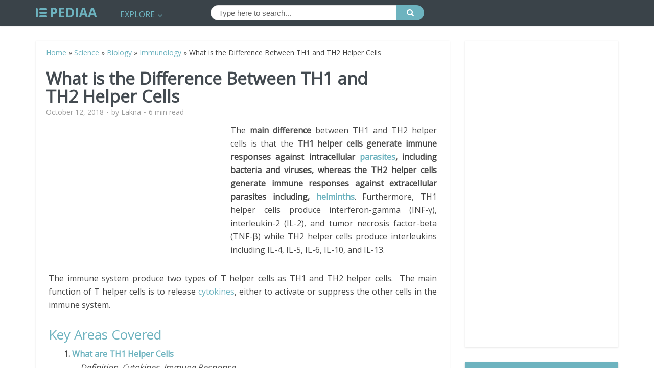

--- FILE ---
content_type: text/html; charset=UTF-8
request_url: https://pediaa.com/what-is-the-difference-between-th1-and-th2-helper-cells/
body_size: 18367
content:
<!DOCTYPE html>
<!--[if IE 8]><html class="ie8"><![endif]-->
<!--[if IE 9]><html class="ie9"><![endif]-->
<!--[if gt IE 8]><!--> <html lang="en-US"> <!--<![endif]-->

<head>

<meta http-equiv="Content-Type" content="text/html; charset=UTF-8" />
<meta name="viewport" content="user-scalable=yes, width=device-width, initial-scale=1.0, maximum-scale=1">
<script async src="//pagead2.googlesyndication.com/pagead/js/adsbygoogle.js"></script>
<script>
     (adsbygoogle = window.adsbygoogle || []).push({
          google_ad_client: "ca-pub-4745434794451545",
          enable_page_level_ads: true
     });
</script>
<!--[if lt IE 9]>
	<script src="https://pediaa.com/wp-content/themes/voice/js/html5.js"></script>
<![endif]-->

<meta name='robots' content='index, follow, max-image-preview:large, max-snippet:-1, max-video-preview:-1' />

	<!-- This site is optimized with the Yoast SEO plugin v20.5 - https://yoast.com/wordpress/plugins/seo/ -->
	<title>What is the Difference Between TH1 and TH2 Helper Cells - Pediaa.Com</title>
	<meta name="description" content="The main difference between TH1 and TH2 helper cells is that the TH1 helper cells generate immune responses against intracellular parasites, including bacteria and viruses, whereas the TH2 helper cells generate immune responses against extracellular parasites including, helminths." />
	<link rel="canonical" href="https://pediaa.com/what-is-the-difference-between-th1-and-th2-helper-cells/" />
	<meta property="og:locale" content="en_US" />
	<meta property="og:type" content="article" />
	<meta property="og:title" content="What is the Difference Between TH1 and TH2 Helper Cells - Pediaa.Com" />
	<meta property="og:description" content="The main difference between TH1 and TH2 helper cells is that the TH1 helper cells generate immune responses against intracellular parasites, including bacteria and viruses, whereas the TH2 helper cells generate immune responses against extracellular parasites including, helminths." />
	<meta property="og:url" content="https://pediaa.com/what-is-the-difference-between-th1-and-th2-helper-cells/" />
	<meta property="og:site_name" content="Pediaa.Com" />
	<meta property="article:published_time" content="2018-10-12T04:57:33+00:00" />
	<meta property="og:image" content="https://i0.wp.com/pediaa.com/wp-content/uploads/2018/10/What-is-the-Difference-Between-TH1-and-TH2-Helper-Cells_figure1.jpg?fit=800%2C600&ssl=1" />
	<meta property="og:image:width" content="800" />
	<meta property="og:image:height" content="600" />
	<meta property="og:image:type" content="image/jpeg" />
	<meta name="author" content="Lakna" />
	<meta name="twitter:label1" content="Written by" />
	<meta name="twitter:data1" content="Lakna" />
	<meta name="twitter:label2" content="Est. reading time" />
	<meta name="twitter:data2" content="5 minutes" />
	<script type="application/ld+json" class="yoast-schema-graph">{"@context":"https://schema.org","@graph":[{"@type":"Article","@id":"https://pediaa.com/what-is-the-difference-between-th1-and-th2-helper-cells/#article","isPartOf":{"@id":"https://pediaa.com/what-is-the-difference-between-th1-and-th2-helper-cells/"},"author":{"name":"Lakna","@id":"https://pediaa.com/#/schema/person/f62200f2339a5363f2aadacfe6e5ff53"},"headline":"What is the Difference Between TH1 and TH2 Helper Cells","datePublished":"2018-10-12T04:57:33+00:00","dateModified":"2018-10-12T04:57:33+00:00","mainEntityOfPage":{"@id":"https://pediaa.com/what-is-the-difference-between-th1-and-th2-helper-cells/"},"wordCount":1124,"commentCount":0,"publisher":{"@id":"https://pediaa.com/#organization"},"image":{"@id":"https://pediaa.com/what-is-the-difference-between-th1-and-th2-helper-cells/#primaryimage"},"thumbnailUrl":"https://i0.wp.com/pediaa.com/wp-content/uploads/2018/10/What-is-the-Difference-Between-TH1-and-TH2-Helper-Cells_figure1.jpg?fit=800%2C600&ssl=1","keywords":["TH1 and TH2 Helper Cells Similarities","TH1 Helper Cells","TH1 Helper Cells Cytokines","TH1 Helper Cells Definition","TH1 Helper Cells Immune Response","TH1 vs TH2 Helper Cells","TH2 Helper Cells","TH2 Helper Cells Cytokines","TH2 Helper Cells Definition","TH2 Helper Cells Immune Response"],"articleSection":["Immunology"],"inLanguage":"en-US","potentialAction":[{"@type":"CommentAction","name":"Comment","target":["https://pediaa.com/what-is-the-difference-between-th1-and-th2-helper-cells/#respond"]}]},{"@type":"WebPage","@id":"https://pediaa.com/what-is-the-difference-between-th1-and-th2-helper-cells/","url":"https://pediaa.com/what-is-the-difference-between-th1-and-th2-helper-cells/","name":"What is the Difference Between TH1 and TH2 Helper Cells - Pediaa.Com","isPartOf":{"@id":"https://pediaa.com/#website"},"primaryImageOfPage":{"@id":"https://pediaa.com/what-is-the-difference-between-th1-and-th2-helper-cells/#primaryimage"},"image":{"@id":"https://pediaa.com/what-is-the-difference-between-th1-and-th2-helper-cells/#primaryimage"},"thumbnailUrl":"https://i0.wp.com/pediaa.com/wp-content/uploads/2018/10/What-is-the-Difference-Between-TH1-and-TH2-Helper-Cells_figure1.jpg?fit=800%2C600&ssl=1","datePublished":"2018-10-12T04:57:33+00:00","dateModified":"2018-10-12T04:57:33+00:00","description":"The main difference between TH1 and TH2 helper cells is that the TH1 helper cells generate immune responses against intracellular parasites, including bacteria and viruses, whereas the TH2 helper cells generate immune responses against extracellular parasites including, helminths.","breadcrumb":{"@id":"https://pediaa.com/what-is-the-difference-between-th1-and-th2-helper-cells/#breadcrumb"},"inLanguage":"en-US","potentialAction":[{"@type":"ReadAction","target":["https://pediaa.com/what-is-the-difference-between-th1-and-th2-helper-cells/"]}]},{"@type":"ImageObject","inLanguage":"en-US","@id":"https://pediaa.com/what-is-the-difference-between-th1-and-th2-helper-cells/#primaryimage","url":"https://i0.wp.com/pediaa.com/wp-content/uploads/2018/10/What-is-the-Difference-Between-TH1-and-TH2-Helper-Cells_figure1.jpg?fit=800%2C600&ssl=1","contentUrl":"https://i0.wp.com/pediaa.com/wp-content/uploads/2018/10/What-is-the-Difference-Between-TH1-and-TH2-Helper-Cells_figure1.jpg?fit=800%2C600&ssl=1","width":800,"height":600,"caption":"Figure 1: TH1-Mediated Immunity"},{"@type":"BreadcrumbList","@id":"https://pediaa.com/what-is-the-difference-between-th1-and-th2-helper-cells/#breadcrumb","itemListElement":[{"@type":"ListItem","position":1,"name":"Home","item":"https://pediaa.com/"},{"@type":"ListItem","position":2,"name":"Science","item":"https://pediaa.com/category/science/"},{"@type":"ListItem","position":3,"name":"Biology","item":"https://pediaa.com/category/science/biology/"},{"@type":"ListItem","position":4,"name":"Immunology","item":"https://pediaa.com/category/science/biology/immunology/"},{"@type":"ListItem","position":5,"name":"What is the Difference Between TH1 and TH2 Helper Cells"}]},{"@type":"WebSite","@id":"https://pediaa.com/#website","url":"https://pediaa.com/","name":"Pediaa.Com","description":"Know about Anything","publisher":{"@id":"https://pediaa.com/#organization"},"potentialAction":[{"@type":"SearchAction","target":{"@type":"EntryPoint","urlTemplate":"https://pediaa.com/?s={search_term_string}"},"query-input":"required name=search_term_string"}],"inLanguage":"en-US"},{"@type":"Organization","@id":"https://pediaa.com/#organization","name":"Pediaa.Com","url":"https://pediaa.com/","logo":{"@type":"ImageObject","inLanguage":"en-US","@id":"https://pediaa.com/#/schema/logo/image/","url":"https://i0.wp.com/pediaa.com/wp-content/uploads/2016/12/logo_new.png?fit=120%2C19&ssl=1","contentUrl":"https://i0.wp.com/pediaa.com/wp-content/uploads/2016/12/logo_new.png?fit=120%2C19&ssl=1","width":120,"height":19,"caption":"Pediaa.Com"},"image":{"@id":"https://pediaa.com/#/schema/logo/image/"}},{"@type":"Person","@id":"https://pediaa.com/#/schema/person/f62200f2339a5363f2aadacfe6e5ff53","name":"Lakna","image":{"@type":"ImageObject","inLanguage":"en-US","@id":"https://pediaa.com/#/schema/person/image/","url":"https://secure.gravatar.com/avatar/b83a1d0d72c0528a002ecd2afcedaa77?s=96&d=mm&r=g","contentUrl":"https://secure.gravatar.com/avatar/b83a1d0d72c0528a002ecd2afcedaa77?s=96&d=mm&r=g","caption":"Lakna"},"description":"Lakna, a graduate in Molecular Biology and Biochemistry, is a Molecular Biologist and has a broad and keen interest in the discovery of nature related things. She has a keen interest in writing articles regarding science.","sameAs":["https://www.linkedin.com/in/lakna-panawala-85ba3aa1"],"url":"https://pediaa.com/author/lakna/"}]}</script>
	<!-- / Yoast SEO plugin. -->


<link rel='dns-prefetch' href='//secure.gravatar.com' />
<link rel='dns-prefetch' href='//fonts.googleapis.com' />
<link rel='dns-prefetch' href='//v0.wordpress.com' />
<link rel='dns-prefetch' href='//jetpack.wordpress.com' />
<link rel='dns-prefetch' href='//s0.wp.com' />
<link rel='dns-prefetch' href='//public-api.wordpress.com' />
<link rel='dns-prefetch' href='//0.gravatar.com' />
<link rel='dns-prefetch' href='//1.gravatar.com' />
<link rel='dns-prefetch' href='//2.gravatar.com' />
<link rel='dns-prefetch' href='//i0.wp.com' />
<link rel="alternate" type="application/rss+xml" title="Pediaa.Com &raquo; Feed" href="https://pediaa.com/feed/" />
<link rel="alternate" type="application/rss+xml" title="Pediaa.Com &raquo; Comments Feed" href="https://pediaa.com/comments/feed/" />
<link rel="alternate" type="application/rss+xml" title="Pediaa.Com &raquo; What is the Difference Between TH1 and TH2 Helper Cells Comments Feed" href="https://pediaa.com/what-is-the-difference-between-th1-and-th2-helper-cells/feed/" />
<script type="text/javascript">
window._wpemojiSettings = {"baseUrl":"https:\/\/s.w.org\/images\/core\/emoji\/14.0.0\/72x72\/","ext":".png","svgUrl":"https:\/\/s.w.org\/images\/core\/emoji\/14.0.0\/svg\/","svgExt":".svg","source":{"concatemoji":"https:\/\/pediaa.com\/wp-includes\/js\/wp-emoji-release.min.js?ver=6.2.8"}};
/*! This file is auto-generated */
!function(e,a,t){var n,r,o,i=a.createElement("canvas"),p=i.getContext&&i.getContext("2d");function s(e,t){p.clearRect(0,0,i.width,i.height),p.fillText(e,0,0);e=i.toDataURL();return p.clearRect(0,0,i.width,i.height),p.fillText(t,0,0),e===i.toDataURL()}function c(e){var t=a.createElement("script");t.src=e,t.defer=t.type="text/javascript",a.getElementsByTagName("head")[0].appendChild(t)}for(o=Array("flag","emoji"),t.supports={everything:!0,everythingExceptFlag:!0},r=0;r<o.length;r++)t.supports[o[r]]=function(e){if(p&&p.fillText)switch(p.textBaseline="top",p.font="600 32px Arial",e){case"flag":return s("\ud83c\udff3\ufe0f\u200d\u26a7\ufe0f","\ud83c\udff3\ufe0f\u200b\u26a7\ufe0f")?!1:!s("\ud83c\uddfa\ud83c\uddf3","\ud83c\uddfa\u200b\ud83c\uddf3")&&!s("\ud83c\udff4\udb40\udc67\udb40\udc62\udb40\udc65\udb40\udc6e\udb40\udc67\udb40\udc7f","\ud83c\udff4\u200b\udb40\udc67\u200b\udb40\udc62\u200b\udb40\udc65\u200b\udb40\udc6e\u200b\udb40\udc67\u200b\udb40\udc7f");case"emoji":return!s("\ud83e\udef1\ud83c\udffb\u200d\ud83e\udef2\ud83c\udfff","\ud83e\udef1\ud83c\udffb\u200b\ud83e\udef2\ud83c\udfff")}return!1}(o[r]),t.supports.everything=t.supports.everything&&t.supports[o[r]],"flag"!==o[r]&&(t.supports.everythingExceptFlag=t.supports.everythingExceptFlag&&t.supports[o[r]]);t.supports.everythingExceptFlag=t.supports.everythingExceptFlag&&!t.supports.flag,t.DOMReady=!1,t.readyCallback=function(){t.DOMReady=!0},t.supports.everything||(n=function(){t.readyCallback()},a.addEventListener?(a.addEventListener("DOMContentLoaded",n,!1),e.addEventListener("load",n,!1)):(e.attachEvent("onload",n),a.attachEvent("onreadystatechange",function(){"complete"===a.readyState&&t.readyCallback()})),(e=t.source||{}).concatemoji?c(e.concatemoji):e.wpemoji&&e.twemoji&&(c(e.twemoji),c(e.wpemoji)))}(window,document,window._wpemojiSettings);
</script>
<style type="text/css">
img.wp-smiley,
img.emoji {
	display: inline !important;
	border: none !important;
	box-shadow: none !important;
	height: 1em !important;
	width: 1em !important;
	margin: 0 0.07em !important;
	vertical-align: -0.1em !important;
	background: none !important;
	padding: 0 !important;
}
</style>
	<link rel='stylesheet' id='wp-block-library-css' href='https://pediaa.com/wp-includes/css/dist/block-library/style.min.css?ver=6.2.8' type='text/css' media='all' />
<style id='wp-block-library-inline-css' type='text/css'>
.has-text-align-justify{text-align:justify;}
</style>
<link rel='stylesheet' id='mediaelement-css' href='https://pediaa.com/wp-includes/js/mediaelement/mediaelementplayer-legacy.min.css?ver=4.2.17' type='text/css' media='all' />
<link rel='stylesheet' id='wp-mediaelement-css' href='https://pediaa.com/wp-includes/js/mediaelement/wp-mediaelement.min.css?ver=6.2.8' type='text/css' media='all' />
<link rel='stylesheet' id='classic-theme-styles-css' href='https://pediaa.com/wp-includes/css/classic-themes.min.css?ver=6.2.8' type='text/css' media='all' />
<style id='global-styles-inline-css' type='text/css'>
body{--wp--preset--color--black: #000000;--wp--preset--color--cyan-bluish-gray: #abb8c3;--wp--preset--color--white: #ffffff;--wp--preset--color--pale-pink: #f78da7;--wp--preset--color--vivid-red: #cf2e2e;--wp--preset--color--luminous-vivid-orange: #ff6900;--wp--preset--color--luminous-vivid-amber: #fcb900;--wp--preset--color--light-green-cyan: #7bdcb5;--wp--preset--color--vivid-green-cyan: #00d084;--wp--preset--color--pale-cyan-blue: #8ed1fc;--wp--preset--color--vivid-cyan-blue: #0693e3;--wp--preset--color--vivid-purple: #9b51e0;--wp--preset--gradient--vivid-cyan-blue-to-vivid-purple: linear-gradient(135deg,rgba(6,147,227,1) 0%,rgb(155,81,224) 100%);--wp--preset--gradient--light-green-cyan-to-vivid-green-cyan: linear-gradient(135deg,rgb(122,220,180) 0%,rgb(0,208,130) 100%);--wp--preset--gradient--luminous-vivid-amber-to-luminous-vivid-orange: linear-gradient(135deg,rgba(252,185,0,1) 0%,rgba(255,105,0,1) 100%);--wp--preset--gradient--luminous-vivid-orange-to-vivid-red: linear-gradient(135deg,rgba(255,105,0,1) 0%,rgb(207,46,46) 100%);--wp--preset--gradient--very-light-gray-to-cyan-bluish-gray: linear-gradient(135deg,rgb(238,238,238) 0%,rgb(169,184,195) 100%);--wp--preset--gradient--cool-to-warm-spectrum: linear-gradient(135deg,rgb(74,234,220) 0%,rgb(151,120,209) 20%,rgb(207,42,186) 40%,rgb(238,44,130) 60%,rgb(251,105,98) 80%,rgb(254,248,76) 100%);--wp--preset--gradient--blush-light-purple: linear-gradient(135deg,rgb(255,206,236) 0%,rgb(152,150,240) 100%);--wp--preset--gradient--blush-bordeaux: linear-gradient(135deg,rgb(254,205,165) 0%,rgb(254,45,45) 50%,rgb(107,0,62) 100%);--wp--preset--gradient--luminous-dusk: linear-gradient(135deg,rgb(255,203,112) 0%,rgb(199,81,192) 50%,rgb(65,88,208) 100%);--wp--preset--gradient--pale-ocean: linear-gradient(135deg,rgb(255,245,203) 0%,rgb(182,227,212) 50%,rgb(51,167,181) 100%);--wp--preset--gradient--electric-grass: linear-gradient(135deg,rgb(202,248,128) 0%,rgb(113,206,126) 100%);--wp--preset--gradient--midnight: linear-gradient(135deg,rgb(2,3,129) 0%,rgb(40,116,252) 100%);--wp--preset--duotone--dark-grayscale: url('#wp-duotone-dark-grayscale');--wp--preset--duotone--grayscale: url('#wp-duotone-grayscale');--wp--preset--duotone--purple-yellow: url('#wp-duotone-purple-yellow');--wp--preset--duotone--blue-red: url('#wp-duotone-blue-red');--wp--preset--duotone--midnight: url('#wp-duotone-midnight');--wp--preset--duotone--magenta-yellow: url('#wp-duotone-magenta-yellow');--wp--preset--duotone--purple-green: url('#wp-duotone-purple-green');--wp--preset--duotone--blue-orange: url('#wp-duotone-blue-orange');--wp--preset--font-size--small: 13px;--wp--preset--font-size--medium: 20px;--wp--preset--font-size--large: 36px;--wp--preset--font-size--x-large: 42px;--wp--preset--spacing--20: 0.44rem;--wp--preset--spacing--30: 0.67rem;--wp--preset--spacing--40: 1rem;--wp--preset--spacing--50: 1.5rem;--wp--preset--spacing--60: 2.25rem;--wp--preset--spacing--70: 3.38rem;--wp--preset--spacing--80: 5.06rem;--wp--preset--shadow--natural: 6px 6px 9px rgba(0, 0, 0, 0.2);--wp--preset--shadow--deep: 12px 12px 50px rgba(0, 0, 0, 0.4);--wp--preset--shadow--sharp: 6px 6px 0px rgba(0, 0, 0, 0.2);--wp--preset--shadow--outlined: 6px 6px 0px -3px rgba(255, 255, 255, 1), 6px 6px rgba(0, 0, 0, 1);--wp--preset--shadow--crisp: 6px 6px 0px rgba(0, 0, 0, 1);}:where(.is-layout-flex){gap: 0.5em;}body .is-layout-flow > .alignleft{float: left;margin-inline-start: 0;margin-inline-end: 2em;}body .is-layout-flow > .alignright{float: right;margin-inline-start: 2em;margin-inline-end: 0;}body .is-layout-flow > .aligncenter{margin-left: auto !important;margin-right: auto !important;}body .is-layout-constrained > .alignleft{float: left;margin-inline-start: 0;margin-inline-end: 2em;}body .is-layout-constrained > .alignright{float: right;margin-inline-start: 2em;margin-inline-end: 0;}body .is-layout-constrained > .aligncenter{margin-left: auto !important;margin-right: auto !important;}body .is-layout-constrained > :where(:not(.alignleft):not(.alignright):not(.alignfull)){max-width: var(--wp--style--global--content-size);margin-left: auto !important;margin-right: auto !important;}body .is-layout-constrained > .alignwide{max-width: var(--wp--style--global--wide-size);}body .is-layout-flex{display: flex;}body .is-layout-flex{flex-wrap: wrap;align-items: center;}body .is-layout-flex > *{margin: 0;}:where(.wp-block-columns.is-layout-flex){gap: 2em;}.has-black-color{color: var(--wp--preset--color--black) !important;}.has-cyan-bluish-gray-color{color: var(--wp--preset--color--cyan-bluish-gray) !important;}.has-white-color{color: var(--wp--preset--color--white) !important;}.has-pale-pink-color{color: var(--wp--preset--color--pale-pink) !important;}.has-vivid-red-color{color: var(--wp--preset--color--vivid-red) !important;}.has-luminous-vivid-orange-color{color: var(--wp--preset--color--luminous-vivid-orange) !important;}.has-luminous-vivid-amber-color{color: var(--wp--preset--color--luminous-vivid-amber) !important;}.has-light-green-cyan-color{color: var(--wp--preset--color--light-green-cyan) !important;}.has-vivid-green-cyan-color{color: var(--wp--preset--color--vivid-green-cyan) !important;}.has-pale-cyan-blue-color{color: var(--wp--preset--color--pale-cyan-blue) !important;}.has-vivid-cyan-blue-color{color: var(--wp--preset--color--vivid-cyan-blue) !important;}.has-vivid-purple-color{color: var(--wp--preset--color--vivid-purple) !important;}.has-black-background-color{background-color: var(--wp--preset--color--black) !important;}.has-cyan-bluish-gray-background-color{background-color: var(--wp--preset--color--cyan-bluish-gray) !important;}.has-white-background-color{background-color: var(--wp--preset--color--white) !important;}.has-pale-pink-background-color{background-color: var(--wp--preset--color--pale-pink) !important;}.has-vivid-red-background-color{background-color: var(--wp--preset--color--vivid-red) !important;}.has-luminous-vivid-orange-background-color{background-color: var(--wp--preset--color--luminous-vivid-orange) !important;}.has-luminous-vivid-amber-background-color{background-color: var(--wp--preset--color--luminous-vivid-amber) !important;}.has-light-green-cyan-background-color{background-color: var(--wp--preset--color--light-green-cyan) !important;}.has-vivid-green-cyan-background-color{background-color: var(--wp--preset--color--vivid-green-cyan) !important;}.has-pale-cyan-blue-background-color{background-color: var(--wp--preset--color--pale-cyan-blue) !important;}.has-vivid-cyan-blue-background-color{background-color: var(--wp--preset--color--vivid-cyan-blue) !important;}.has-vivid-purple-background-color{background-color: var(--wp--preset--color--vivid-purple) !important;}.has-black-border-color{border-color: var(--wp--preset--color--black) !important;}.has-cyan-bluish-gray-border-color{border-color: var(--wp--preset--color--cyan-bluish-gray) !important;}.has-white-border-color{border-color: var(--wp--preset--color--white) !important;}.has-pale-pink-border-color{border-color: var(--wp--preset--color--pale-pink) !important;}.has-vivid-red-border-color{border-color: var(--wp--preset--color--vivid-red) !important;}.has-luminous-vivid-orange-border-color{border-color: var(--wp--preset--color--luminous-vivid-orange) !important;}.has-luminous-vivid-amber-border-color{border-color: var(--wp--preset--color--luminous-vivid-amber) !important;}.has-light-green-cyan-border-color{border-color: var(--wp--preset--color--light-green-cyan) !important;}.has-vivid-green-cyan-border-color{border-color: var(--wp--preset--color--vivid-green-cyan) !important;}.has-pale-cyan-blue-border-color{border-color: var(--wp--preset--color--pale-cyan-blue) !important;}.has-vivid-cyan-blue-border-color{border-color: var(--wp--preset--color--vivid-cyan-blue) !important;}.has-vivid-purple-border-color{border-color: var(--wp--preset--color--vivid-purple) !important;}.has-vivid-cyan-blue-to-vivid-purple-gradient-background{background: var(--wp--preset--gradient--vivid-cyan-blue-to-vivid-purple) !important;}.has-light-green-cyan-to-vivid-green-cyan-gradient-background{background: var(--wp--preset--gradient--light-green-cyan-to-vivid-green-cyan) !important;}.has-luminous-vivid-amber-to-luminous-vivid-orange-gradient-background{background: var(--wp--preset--gradient--luminous-vivid-amber-to-luminous-vivid-orange) !important;}.has-luminous-vivid-orange-to-vivid-red-gradient-background{background: var(--wp--preset--gradient--luminous-vivid-orange-to-vivid-red) !important;}.has-very-light-gray-to-cyan-bluish-gray-gradient-background{background: var(--wp--preset--gradient--very-light-gray-to-cyan-bluish-gray) !important;}.has-cool-to-warm-spectrum-gradient-background{background: var(--wp--preset--gradient--cool-to-warm-spectrum) !important;}.has-blush-light-purple-gradient-background{background: var(--wp--preset--gradient--blush-light-purple) !important;}.has-blush-bordeaux-gradient-background{background: var(--wp--preset--gradient--blush-bordeaux) !important;}.has-luminous-dusk-gradient-background{background: var(--wp--preset--gradient--luminous-dusk) !important;}.has-pale-ocean-gradient-background{background: var(--wp--preset--gradient--pale-ocean) !important;}.has-electric-grass-gradient-background{background: var(--wp--preset--gradient--electric-grass) !important;}.has-midnight-gradient-background{background: var(--wp--preset--gradient--midnight) !important;}.has-small-font-size{font-size: var(--wp--preset--font-size--small) !important;}.has-medium-font-size{font-size: var(--wp--preset--font-size--medium) !important;}.has-large-font-size{font-size: var(--wp--preset--font-size--large) !important;}.has-x-large-font-size{font-size: var(--wp--preset--font-size--x-large) !important;}
.wp-block-navigation a:where(:not(.wp-element-button)){color: inherit;}
:where(.wp-block-columns.is-layout-flex){gap: 2em;}
.wp-block-pullquote{font-size: 1.5em;line-height: 1.6;}
</style>
<link rel='stylesheet' id='contact-form-7-css' href='https://pediaa.com/wp-content/plugins/contact-form-7/includes/css/styles.css?ver=5.7.5.1' type='text/css' media='all' />
<link rel='stylesheet' id='mks_shortcodes_simple_line_icons-css' href='https://pediaa.com/wp-content/plugins/meks-flexible-shortcodes/css/simple-line/simple-line-icons.css?ver=1.3.5' type='text/css' media='screen' />
<link rel='stylesheet' id='mks_shortcodes_css-css' href='https://pediaa.com/wp-content/plugins/meks-flexible-shortcodes/css/style.css?ver=1.3.5' type='text/css' media='screen' />
<link rel='stylesheet' id='wp-pagenavi-css' href='https://pediaa.com/wp-content/plugins/wp-pagenavi/pagenavi-css.css?ver=2.70' type='text/css' media='all' />
<link crossorigin="anonymous" rel='stylesheet' id='vce_font_0-css' href='https://fonts.googleapis.com/css?family=Open+Sans%3A400&#038;subset=latin%2Clatin-ext&#038;ver=2.2.1' type='text/css' media='screen' />
<link rel='stylesheet' id='vce_style-css' href='https://pediaa.com/wp-content/themes/voice/css/min.css?ver=2.2.1' type='text/css' media='screen, print' />
<style id='vce_style-inline-css' type='text/css'>
body {background-color:#ffffff;}body,.mks_author_widget h3,.site-description,.meta-category a,textarea {font-family: 'Open Sans';font-weight: 400;}h1,h2,h3,h4,h5,h6,blockquote,.vce-post-link,.site-title,.site-title a,.main-box-title,.comment-reply-title,.entry-title a,.vce-single .entry-headline p,.vce-prev-next-link,.author-title,.mks_pullquote,.widget_rss ul li .rsswidget,#bbpress-forums .bbp-forum-title,#bbpress-forums .bbp-topic-permalink {font-family: 'Open Sans';font-weight: 400;}.main-navigation a,.sidr a{font-family: 'Open Sans';font-weight: 400;}.vce-single .entry-content,.vce-single .entry-headline,.vce-single .entry-footer{width: 760px;}.vce-lay-a .lay-a-content{width: 760px;max-width: 760px;}.vce-page .entry-content,.vce-page .entry-title-page {width: 600px;}.vce-sid-none .vce-single .entry-content,.vce-sid-none .vce-single .entry-headline,.vce-sid-none .vce-single .entry-footer {width: 1050px;}.vce-sid-none .vce-page .entry-content,.vce-sid-none .vce-page .entry-title-page,.error404 .entry-content {width: 600px;max-width: 600px;}body, button, input, select, textarea{color: #444444;}h1,h2,h3,h4,h5,h6,.entry-title a,.prev-next-nav a,#bbpress-forums .bbp-forum-title, #bbpress-forums .bbp-topic-permalink,.woocommerce ul.products li.product .price .amount{color: #232323;}a,.entry-title a:hover,.vce-prev-next-link:hover,.vce-author-links a:hover,.required,.error404 h4,.prev-next-nav a:hover,#bbpress-forums .bbp-forum-title:hover, #bbpress-forums .bbp-topic-permalink:hover,.woocommerce ul.products li.product h3:hover,.woocommerce ul.products li.product h3:hover mark,.main-box-title a:hover{color: #6db3bf;}.vce-square,.vce-main-content .mejs-controls .mejs-time-rail .mejs-time-current,button,input[type="button"],input[type="reset"],input[type="submit"],.vce-button,.pagination-wapper a,#vce-pagination .next.page-numbers,#vce-pagination .prev.page-numbers,#vce-pagination .page-numbers,#vce-pagination .page-numbers.current,.vce-link-pages a,#vce-pagination a,.vce-load-more a,.vce-slider-pagination .owl-nav > div,.vce-mega-menu-posts-wrap .owl-nav > div,.comment-reply-link:hover,.vce-featured-section a,.vce-lay-g .vce-featured-info .meta-category a,.vce-404-menu a,.vce-post.sticky .meta-image:before,#vce-pagination .page-numbers:hover,#bbpress-forums .bbp-pagination .current,#bbpress-forums .bbp-pagination a:hover,.woocommerce #respond input#submit,.woocommerce a.button,.woocommerce button.button,.woocommerce input.button,.woocommerce ul.products li.product .added_to_cart,.woocommerce #respond input#submit:hover,.woocommerce a.button:hover,.woocommerce button.button:hover,.woocommerce input.button:hover,.woocommerce ul.products li.product .added_to_cart:hover,.woocommerce #respond input#submit.alt,.woocommerce a.button.alt,.woocommerce button.button.alt,.woocommerce input.button.alt,.woocommerce #respond input#submit.alt:hover, .woocommerce a.button.alt:hover, .woocommerce button.button.alt:hover, .woocommerce input.button.alt:hover,.woocommerce span.onsale,.woocommerce .widget_price_filter .ui-slider .ui-slider-range,.woocommerce .widget_price_filter .ui-slider .ui-slider-handle,.comments-holder .navigation .page-numbers.current,.vce-lay-a .vce-read-more:hover,.vce-lay-c .vce-read-more:hover{background-color: #6db3bf;}#vce-pagination .page-numbers,.comments-holder .navigation .page-numbers{background: transparent;color: #6db3bf;border: 1px solid #6db3bf;}.comments-holder .navigation .page-numbers:hover{background: #6db3bf;border: 1px solid #6db3bf;}.bbp-pagination-links a{background: transparent;color: #6db3bf;border: 1px solid #6db3bf !important;}#vce-pagination .page-numbers.current,.bbp-pagination-links span.current,.comments-holder .navigation .page-numbers.current{border: 1px solid #6db3bf;}.widget_categories .cat-item:before,.widget_categories .cat-item .count{background: #6db3bf;}.comment-reply-link,.vce-lay-a .vce-read-more,.vce-lay-c .vce-read-more{border: 1px solid #6db3bf;}.entry-meta div,.entry-meta div a,.comment-metadata a,.meta-category span,.meta-author-wrapped,.wp-caption .wp-caption-text,.widget_rss .rss-date,.sidebar cite,.site-footer cite,.sidebar .vce-post-list .entry-meta div,.sidebar .vce-post-list .entry-meta div a,.sidebar .vce-post-list .fn,.sidebar .vce-post-list .fn a,.site-footer .vce-post-list .entry-meta div,.site-footer .vce-post-list .entry-meta div a,.site-footer .vce-post-list .fn,.site-footer .vce-post-list .fn a,#bbpress-forums .bbp-topic-started-by,#bbpress-forums .bbp-topic-started-in,#bbpress-forums .bbp-forum-info .bbp-forum-content,#bbpress-forums p.bbp-topic-meta,span.bbp-admin-links a,.bbp-reply-post-date,#bbpress-forums li.bbp-header,#bbpress-forums li.bbp-footer,.woocommerce .woocommerce-result-count,.woocommerce .product_meta{color: #9b9b9b;}.main-box-title, .comment-reply-title, .main-box-head{background: #ffffff;color: #232323;}.main-box-title a{color: #232323;}.sidebar .widget .widget-title a{color: #232323;}.main-box,.comment-respond,.prev-next-nav{background: #f9f9f9;}.vce-post,ul.comment-list > li.comment,.main-box-single,.ie8 .vce-single,#disqus_thread,.vce-author-card,.vce-author-card .vce-content-outside,.mks-bredcrumbs-container,ul.comment-list > li.pingback{background: #ffffff;}.mks_tabs.horizontal .mks_tab_nav_item.active{border-bottom: 1px solid #ffffff;}.mks_tabs.horizontal .mks_tab_item,.mks_tabs.vertical .mks_tab_nav_item.active,.mks_tabs.horizontal .mks_tab_nav_item.active{background: #ffffff;}.mks_tabs.vertical .mks_tab_nav_item.active{border-right: 1px solid #ffffff;}#vce-pagination,.vce-slider-pagination .owl-controls,.vce-content-outside,.comments-holder .navigation{background: #f3f3f3;}.sidebar .widget-title{background: #6db3bf;color: #ffffff;}.sidebar .widget{background: #ffffff;}.sidebar .widget,.sidebar .widget li a,.sidebar .mks_author_widget h3 a,.sidebar .mks_author_widget h3,.sidebar .vce-search-form .vce-search-input,.sidebar .vce-search-form .vce-search-input:focus{color: #444444;}.sidebar .widget li a:hover,.sidebar .widget a,.widget_nav_menu li.menu-item-has-children:hover:after,.widget_pages li.page_item_has_children:hover:after{color: #6db3bf;}.sidebar .tagcloud a {border: 1px solid #6db3bf;}.sidebar .mks_author_link,.sidebar .tagcloud a:hover,.sidebar .mks_themeforest_widget .more,.sidebar button,.sidebar input[type="button"],.sidebar input[type="reset"],.sidebar input[type="submit"],.sidebar .vce-button,.sidebar .bbp_widget_login .button{background-color: #6db3bf;}.sidebar .mks_author_widget .mks_autor_link_wrap,.sidebar .mks_themeforest_widget .mks_read_more{background: #f3f3f3;}.sidebar #wp-calendar caption,.sidebar .recentcomments,.sidebar .post-date,.sidebar #wp-calendar tbody{color: rgba(68,68,68,0.7);}.site-footer{background: #373941;}.site-footer .widget-title{color: #ffffff;}.site-footer,.site-footer .widget,.site-footer .widget li a,.site-footer .mks_author_widget h3 a,.site-footer .mks_author_widget h3,.site-footer .vce-search-form .vce-search-input,.site-footer .vce-search-form .vce-search-input:focus{color: #f9f9f9;}.site-footer .widget li a:hover,.site-footer .widget a,.site-info a{color: #1e73be;}.site-footer .tagcloud a {border: 1px solid #1e73be;}.site-footer .mks_author_link,.site-footer .mks_themeforest_widget .more,.site-footer button,.site-footer input[type="button"],.site-footer input[type="reset"],.site-footer input[type="submit"],.site-footer .vce-button,.site-footer .tagcloud a:hover{background-color: #1e73be;}.site-footer #wp-calendar caption,.site-footer .recentcomments,.site-footer .post-date,.site-footer #wp-calendar tbody,.site-footer .site-info{color: rgba(249,249,249,0.7);}.top-header,.top-nav-menu li .sub-menu{background: #3a3a3a;}.top-header,.top-header a{color: #ffffff;}.top-header .vce-search-form .vce-search-input,.top-header .vce-search-input:focus,.top-header .vce-search-submit{color: #ffffff;}.top-header .vce-search-form .vce-search-input::-webkit-input-placeholder { color: #ffffff;}.top-header .vce-search-form .vce-search-input:-moz-placeholder { color: #ffffff;}.top-header .vce-search-form .vce-search-input::-moz-placeholder { color: #ffffff;}.top-header .vce-search-form .vce-search-input:-ms-input-placeholder { color: #ffffff;}.header-1-wrapper{height: 50px;padding-top: 15px;}.header-2-wrapper,.header-3-wrapper{height: 50px;}.header-2-wrapper .site-branding,.header-3-wrapper .site-branding{top: 15px;left: 0px;}.site-title a, .site-title a:hover{color: #ffffff;}.site-description{color: #aaaaaa;}.main-header{background-color: #3a4349;}.header-bottom-wrapper{background: #fcfcfc;}.vce-header-ads{margin: -20px 0;}.header-3-wrapper .nav-menu > li > a{padding: 15px 15px;}.header-sticky,.sidr{background: rgba(58,67,73,0.95);}.ie8 .header-sticky{background: #3a4349;}.main-navigation a,.nav-menu .vce-mega-menu > .sub-menu > li > a,.sidr li a,.vce-menu-parent{color: #6db3bf;}.nav-menu > li:hover > a,.nav-menu > .current_page_item > a,.nav-menu > .current-menu-item > a,.nav-menu > .current-menu-ancestor > a,.main-navigation a.vce-item-selected,.main-navigation ul ul li:hover > a,.nav-menu ul .current-menu-item a,.nav-menu ul .current_page_item a,.vce-menu-parent:hover,.sidr li a:hover,.main-navigation li.current-menu-item.fa:before,.vce-responsive-nav{color: #6db3bf;}.nav-menu > li:hover > a,.nav-menu > .current_page_item > a,.nav-menu > .current-menu-item > a,.nav-menu > .current-menu-ancestor > a,.main-navigation a.vce-item-selected,.main-navigation ul ul,.header-sticky .nav-menu > .current_page_item:hover > a,.header-sticky .nav-menu > .current-menu-item:hover > a,.header-sticky .nav-menu > .current-menu-ancestor:hover > a,.header-sticky .main-navigation a.vce-item-selected:hover{background-color: #3a4349;}.search-header-wrap ul{border-top: 2px solid #6db3bf;}.vce-border-top .main-box-title{border-top: 2px solid #6db3bf;}.tagcloud a:hover,.sidebar .widget .mks_author_link,.sidebar .widget.mks_themeforest_widget .more,.site-footer .widget .mks_author_link,.site-footer .widget.mks_themeforest_widget .more,.vce-lay-g .entry-meta div,.vce-lay-g .fn,.vce-lay-g .fn a{color: #FFF;}.vce-featured-header .vce-featured-header-background{opacity: 0.5}.vce-featured-grid .vce-featured-header-background,.vce-post-big .vce-post-img:after,.vce-post-slider .vce-post-img:after{opacity: 0.5}.vce-featured-grid .owl-item:hover .vce-grid-text .vce-featured-header-background,.vce-post-big li:hover .vce-post-img:after,.vce-post-slider li:hover .vce-post-img:after {opacity: 0.8}#back-top {background: #323232}.sidr input[type=text]{background: rgba(109,179,191,0.1);color: rgba(109,179,191,0.5);}.meta-image:hover a img,.vce-lay-h .img-wrap:hover .meta-image > img,.img-wrp:hover img,.vce-gallery-big:hover img,.vce-gallery .gallery-item:hover img,.vce_posts_widget .vce-post-big li:hover img,.vce-featured-grid .owl-item:hover img,.vce-post-img:hover img,.mega-menu-img:hover img{-webkit-transform: scale(1.1);-moz-transform: scale(1.1);-o-transform: scale(1.1);-ms-transform: scale(1.1);transform: scale(1.1);}
</style>
<link rel='stylesheet' id='meks-ads-widget-css' href='https://pediaa.com/wp-content/plugins/meks-easy-ads-widget/css/style.css?ver=2.0.6' type='text/css' media='all' />
<link rel='stylesheet' id='meks-author-widget-css' href='https://pediaa.com/wp-content/plugins/meks-smart-author-widget/css/style.css?ver=1.1.3' type='text/css' media='all' />
<link rel='stylesheet' id='meks-social-widget-css' href='https://pediaa.com/wp-content/plugins/meks-smart-social-widget/css/style.css?ver=1.6' type='text/css' media='all' />
<link rel='stylesheet' id='jetpack_css-css' href='https://pediaa.com/wp-content/plugins/jetpack/css/jetpack.css?ver=12.0.2' type='text/css' media='all' />
<script type='text/javascript' src='https://pediaa.com/wp-includes/js/jquery/jquery.min.js?ver=3.6.4' id='jquery-core-js'></script>
<script type='text/javascript' src='https://pediaa.com/wp-includes/js/jquery/jquery-migrate.min.js?ver=3.4.0' id='jquery-migrate-js'></script>
<link rel="https://api.w.org/" href="https://pediaa.com/wp-json/" /><link rel="alternate" type="application/json" href="https://pediaa.com/wp-json/wp/v2/posts/42046" /><link rel="EditURI" type="application/rsd+xml" title="RSD" href="https://pediaa.com/xmlrpc.php?rsd" />
<link rel="wlwmanifest" type="application/wlwmanifest+xml" href="https://pediaa.com/wp-includes/wlwmanifest.xml" />
<link rel='shortlink' href='https://wp.me/p9Tifp-aWa' />
<link rel="alternate" type="application/json+oembed" href="https://pediaa.com/wp-json/oembed/1.0/embed?url=https%3A%2F%2Fpediaa.com%2Fwhat-is-the-difference-between-th1-and-th2-helper-cells%2F" />
<link rel="alternate" type="text/xml+oembed" href="https://pediaa.com/wp-json/oembed/1.0/embed?url=https%3A%2F%2Fpediaa.com%2Fwhat-is-the-difference-between-th1-and-th2-helper-cells%2F&#038;format=xml" />
<meta name="generator" content="Site Kit by Google 1.103.0" />		<script type="text/javascript" async defer data-pin-color="red" 
		 data-pin-hover="true" src="https://pediaa.com/wp-content/plugins/pinterest-pin-it-button-on-image-hover-and-post/js/pinit.js"></script>
			<style>img#wpstats{display:none}</style>
		<!-- There is no amphtml version available for this URL. --><link rel="shortcut icon" href="https://pediaa.com/wp-content/uploads/2016/12/favi.png" type="image/x-icon" /><style type="text/css">.main-header .header-3-wrapper .site-title a { font-size: 30px; } .header-3-wrapper .site-branding { position: relative; top: -3px; } .header-3-wrapper .main-navigation { float: left; margin-left: 30px; } .main-box-title{ color: #6db3bf; } .vce-search-form{ padding: 10px 0 0 0; margin-left: 30%; } input[type="text"] { background-color: #ffffff; height: 30px; font-size: 15px; padding-left: 15px; } .vce-search-submit { height: 30px; margin-left: -20px; font-size: 15px; margin-top: 0px; border-radius: 0 20px 20px 0; width: auto; padding: 0 20px; } .vce-search-form .vce-search-input, .vce-search-form .vce-search-input, .vce-search-form .vce-search-input:focus { border-radius: 20px 0 0 20px; width: 380px; } .header-3-wrapper .nav-menu > li > a { padding: 18px 15px 12px 15px; } .nav-menu .vce-mega-menu > .sub-menu > li > a { color: #ffffff; text-align: center; } .nav-menu .vce-mega-menu > .sub-menu > li > a:hover { color: #444b51; } .nav-menu .vce-mega-menu > .sub-menu > li { padding: 20px 10px; } .nav-menu .vce-mega-menu > .sub-menu { background-color: #6db3bf; } h2{ color: #6db3bf; font-size: 28px; line-height: 32px; } h3{ color: #6db3bf; font-size: 26px; line-height: 30px; } h4{ color: #000000; font-size: 22px; line-height: 25px; } .entry-title a { color: #444b51; } .entry-title a:hover { color: #232323; } ul.soc-nav-menu li a { color: #ffffff; background-color:none; } ul.soc-nav-menu li a:hover { color: #ffffff; } ul.bottom-nav-menu li a { color: #ffffff; } ul.bottom-nav-menu li a:hover { color: #6db3bf; } h1.entry-title { color: #444b51; font-size: 33px; line-height: 35px; margin: 0 30px; font-weight: 600; } .vce-single .entry-header { margin:0; } .entry-header .entry-meta { margin: 20px 0 -20px 20px; text-align: left; } .entry-header .entry-title { margin: 20px 0 -20px 20px; text-align: left; } .addthis_toolbox .at-icon-wrapper { border-radius: 20px; } .main-box { margin-bottom: 10px; } .comment-respond { margin-bottom: 10px; } .vce_posts_widget .vce-post-list li { text-align: left; margin-bottom: 20px; padding-bottom: 20px; border-bottom: 1px solid #dddddd; } .vce-next-link, .vce-prev-link { width: 350px; } .admincolor{ color:#232323; } .adminspace { margin-top:10px; margin-bottom:20px; } #breadcrumbs { margin-bottom: -10px; padding: 10px 20px; font-size: 14px; } table { border-collapse: collapse; width: 100%; } th, td { text-align: left; padding: 8px; } tr:nth-child(even){background-color: #94cfc9} tr:nth-child(odd){background-color: #cee9f4} .art_mid_ad_container { padding: 20px 0; text-align: center; text-align: -webkit- center; text-align: -moz- center; } @media only screen and (max-width:1023px){ .header-sticky .vce-responsive-nav, .vce-res-nav { display: none; } .site-branding,.header-3-wrapper .site-branding{ float:left; padding: 6px 0 0 0; } .vce-search-form .vce-search-input, .vce-search-form .vce-search-input, .vce-search-form .vce-search-input:focus { border-radius: 20px 0 0 20px; width: auto; } .vce-search-submit { height: 30px; margin-left: -20px; font-size: 12px; margin-top: 0px; border-radius: 0 20px 20px 0; width: auto; padding: 0 10px; } .vce-search-form { padding: 10px 0; } .site-branding img { margin-top: -7px; } } @media only screen and (min-width:200px) and (max-width:670px) { .vce-single .entry-content{ padding: 15px; } .entry-header .entry-title { margin: 20px 0 -20px 0px; text-align: left; } } @media only screen and (max-width:450px){ h1.entry-title { margin: auto; font-size: 26px; line-height: 30px; } h2{ font-size: 24px; line-height: 25px; } h3{ font-size: 22px; line-height: 25px; } h4{ font-size: 20px; line-height: 25px; } .vce-responsive-nav { font-size: 22px; padding-top: 4px; } .site-branding,.header-3-wrapper .site-branding{ float:left; padding: 4px 0 0 0; } .vce-search-form .vce-search-input, .vce-search-form .vce-search-input, .vce-search-form .vce-search-input:focus { border-radius: 20px 0 0 20px; width: 130px; height: 30px; font-size: 12px; margin-top: 5px; } .vce-search-submit { height: 30px; margin-left: -10px; font-size: 12px; margin-top: 5px; border-radius: 0 20px 20px 0; width: auto; padding: 0 5px; } .vce-search-form { padding: 5px 0; } } @media only screen and (max-width:320px){ .vce-search-form { padding: 5px 0; margin-left: 35%; } }</style><!-- Google tag (gtag.js) -->
<script async src="https://www.googletagmanager.com/gtag/js?id=G-QD9JP9FERE"></script>
<script>
  window.dataLayer = window.dataLayer || [];
  function gtag(){dataLayer.push(arguments);}
  gtag('js', new Date());

  gtag('config', 'G-QD9JP9FERE');
</script>
</head>

<body class="post-template-default single single-post postid-42046 single-format-standard chrome vce-sid-right">

<div id="vce-main">

<header id="header" class="main-header">
<div class="container header-main-area header-3-wrapper">	
		<div class="vce-res-nav">
	<a class="vce-responsive-nav" href="#sidr-main"><i class="fa fa-bars"></i></a>
</div>
<div class="site-branding">
		
	
	<span class="site-title">
		<a href="https://pediaa.com/" title="Pediaa.Com" class="has-logo"><img src="https://pediaa.com/wp-content/uploads/2016/12/logo_new.png" alt="Pediaa.Com" /></a>
	</span>

	

</div>
		<nav id="site-navigation" class="main-navigation" role="navigation">
	<ul id="vce_main_navigation_menu" class="nav-menu"><li id="menu-item-19810" class="menu-item menu-item-type-custom menu-item-object-custom menu-item-home menu-item-has-children menu-item-19810 vce-mega-menu"><a href="https://pediaa.com/">EXPLORE</a>
<ul class="sub-menu">
	<li id="menu-item-2330" class="menu-item menu-item-type-taxonomy menu-item-object-category menu-item-2330 vce-cat-19"><a href="https://pediaa.com/category/travel-tour/">Travel &#038; Tour</a>	<li id="menu-item-2331" class="menu-item menu-item-type-taxonomy menu-item-object-category menu-item-2331 vce-cat-16"><a href="https://pediaa.com/category/education/">Education</a>	<li id="menu-item-2332" class="menu-item menu-item-type-taxonomy menu-item-object-category menu-item-2332 vce-cat-14"><a href="https://pediaa.com/category/language/">Language</a>	<li id="menu-item-2333" class="menu-item menu-item-type-taxonomy menu-item-object-category menu-item-2333 vce-cat-18"><a href="https://pediaa.com/category/business/">Business</a>	<li id="menu-item-2334" class="menu-item menu-item-type-taxonomy menu-item-object-category menu-item-2334 vce-cat-95"><a href="https://pediaa.com/category/business/finance/">Finance</a>	<li id="menu-item-2335" class="menu-item menu-item-type-taxonomy menu-item-object-category menu-item-2335 vce-cat-243"><a href="https://pediaa.com/category/business/finance/accounting/">Accounting</a>	<li id="menu-item-2336" class="menu-item menu-item-type-taxonomy menu-item-object-category menu-item-2336 vce-cat-277"><a href="https://pediaa.com/category/countries/india/">India</a>	<li id="menu-item-2337" class="menu-item menu-item-type-taxonomy menu-item-object-category menu-item-2337 vce-cat-199"><a href="https://pediaa.com/category/science/mathematics/">Mathematics</a>	<li id="menu-item-2338" class="menu-item menu-item-type-taxonomy menu-item-object-category menu-item-2338 vce-cat-8"><a href="https://pediaa.com/category/science/chemistry/">Chemistry</a>	<li id="menu-item-2339" class="menu-item menu-item-type-taxonomy menu-item-object-category menu-item-2339 vce-cat-206"><a href="https://pediaa.com/category/life-style/fashion/">Fashion</a></ul>
</ul></nav>		
		<form class="vce-search-form" action="https://pediaa.com/" method="get">
	<input name="s" class="vce-search-input" size="20" type="text" value="Type here to search..." onfocus="(this.value == 'Type here to search...') && (this.value = '')" onblur="(this.value == '') && (this.value = 'Type here to search...')" placeholder="Type here to search..." />
		<button type="submit" class="vce-search-submit"><i class="fa fa-search" aria-hidden="true"></i></button> 
</form></div></header>

<div id="main-wrapper">





<div id="content" class="container site-content">

				
	<div id="primary" class="vce-main-content">

		<main id="main" class="main-box main-box-single">
		<p id="breadcrumbs"><span><span><a href="https://pediaa.com/">Home</a></span> » <span><a href="https://pediaa.com/category/science/">Science</a></span> » <span><a href="https://pediaa.com/category/science/biology/">Biology</a></span> » <span><a href="https://pediaa.com/category/science/biology/immunology/">Immunology</a></span> » <span class="breadcrumb_last" aria-current="page">What is the Difference Between TH1 and TH2 Helper Cells</span></span></p>			
							<article id="post-42046" class="vce-single post-42046 post type-post status-publish format-standard has-post-thumbnail hentry category-immunology tag-th1-and-th2-helper-cells-similarities tag-th1-helper-cells tag-th1-helper-cells-cytokines tag-th1-helper-cells-definition tag-th1-helper-cells-immune-response tag-th1-vs-th2-helper-cells tag-th2-helper-cells tag-th2-helper-cells-cytokines tag-th2-helper-cells-definition tag-th2-helper-cells-immune-response">

			<header class="entry-header">
			
			<h1 class="entry-title">What is the Difference Between TH1 and TH2 Helper Cells</h1>
			<div class="entry-meta"><div class="meta-item date"><span class="updated">October 12, 2018</span></div><div class="meta-item author"><span class="vcard author"><span class="fn">by <a href="https://pediaa.com/author/lakna/">Lakna</a></span></span></div><div class="meta-item rtime">6 min read</div></div>
		</header>
	
	
		
	    
		
	<div class="entry-content">
	<!-- AddThis Sharing Buttons above -->
<div class="addthis_toolbox addthis_default_style addthis_32x32_style" 
addthis:url='https://pediaa.com/what-is-the-difference-between-th1-and-th2-helper-cells/'
 addthis:title='What is the Difference Between TH1 and TH2 Helper Cells'>
 <a class="addthis_button_facebook"></a>
 <a class="addthis_button_twitter"></a>
 <a class="addthis_button_google_plusone_share"></a>
 <a class="addthis_button_pinterest_share"></a>
 <a class="addthis_button_whatsapp"></a>
 <a class="addthis_button_viber"></a>
 <a class="addthis_button_compact"></a>
 <a class="addthis_counter addthis_bubble_style"></a>
 </div>
<style>
.art_top_ad_container{float: left; position: relative; margin-top: 0px; padding: 0 10px;}
.art_mid_ad_container{float: right; position: relative;margin:  20px;   padding: 0; }
.art_top_ad { width:336px;height:280px; }
.art_middle_ad{ display:inline-block;width:336px;height:280px; }
@media(max-width: 330px) {
.art_top_ad,.art_middle_ad  { width:300px;height:250px; }
 }
@media(max-width: 500px) { .art_top_ad_container,.art_mid_ad_container{float: unset; text-align: center; margin: 0px; padding: 0 px;}
.art_top_ad,.art_middle_ad  { width:320px;height:100px; }
 }
 
@media(max-width: 1022px) {  
.art_sidebar_ad { display:none !important;  }
.art_middle_ad{ display:inline-block; width:300px;height:250px;  }
}
</style>
<div class="art_top_ad_container" >	
	<script async src="//pagead2.googlesyndication.com/pagead/js/adsbygoogle.js"></script>
<!-- Pediaa Article Top -->
<ins class="adsbygoogle art_top_ad"
     style="display:inline-block;"
     data-ad-client="ca-pub-4745434794451545"
     data-ad-slot="9886811285"></ins>
<script>
(adsbygoogle = window.adsbygoogle || []).push({});
</script>
</div>	
<p style="text-align: justify;">The <strong>main difference</strong> between TH1 and TH2 helper cells is that the <strong>TH1 helper cells generate immune responses against intracellular <a href="https://pediaa.com/difference-between-parasites-and-bacteria/#ab">parasites</a>, including bacteria and viruses, whereas the TH2 helper cells generate immune responses against extracellular parasites including, <a href="https://pediaa.com/difference-between-platyhelminthes-and-nematoda/#Platyhelminthes">helminths</a></strong>. Furthermore, TH1 helper cells produce interferon-gamma (INF-γ), interleukin-2 (IL-2), and tumor necrosis factor-beta (TNF-β) while TH2 helper cells produce interleukins including IL-4, IL-5, IL-6, IL-10, and IL-13.</p>
<p style="text-align: justify;">The immune system produce two types of T helper cells as TH1 and TH2 helper cells.  The main function of T helper cells is to release <a href="https://pediaa.com/what-is-the-difference-between-cytokines-and-interleukins/#Cytokines">cytokines</a>, either to activate or suppress the other cells in the immune system.</p>
<h3>Key Areas Covered</h3>
<p style="padding-left: 30px;"><strong>1. <a href="#TH1 Helper Cells">What are TH1 Helper Cells</a></strong><br /> <em>     &#8211; Definition, Cytokines, Immune Response</em><br /> <strong>2. <a href="#TH2 Helper Cells">What are TH2 Helper Cells</a></strong><br /> <em>     &#8211; Definition, Cytokines, Immune Response</em><br /> <strong>3. <a href="#Similarities Between TH1 and TH2 Helper Cells">What are the Similarities Between TH1 and TH2 Helper Cells</a></strong><br /> <em>     &#8211; Outline of Common Features</em><br /> <strong>4,. <a href="#TH1 vs TH2 Helper Cells  - Comparison of Key Differences">What is the Difference Between TH1 and TH2 Helper Cells</a></strong><br /> <em>     &#8211; Comparison of Key Differences</em></p>
<h3>Key Terms</h3>
<p><em>Cytokines, Immune Response, Interferon, Interleukin, TH1 Helper Cells, TH2 Helper Cells</em></p>
<p><em><img decoding="async" class="pinit aligncenter wp-image-42157" src="https://i0.wp.com/pediaa.com/wp-content/uploads/2018/10/Difference-Between-TH1-and-TH2-Helper-Cells-Comparison-Summary.jpg?resize=475%2C811" alt="Difference Between TH1 and TH2 Helper Cells - Comparison Summary" width="475" height="811" srcset="https://i0.wp.com/pediaa.com/wp-content/uploads/2018/10/Difference-Between-TH1-and-TH2-Helper-Cells-Comparison-Summary.jpg?w=795&amp;ssl=1 795w, https://i0.wp.com/pediaa.com/wp-content/uploads/2018/10/Difference-Between-TH1-and-TH2-Helper-Cells-Comparison-Summary.jpg?resize=176%2C300&amp;ssl=1 176w, https://i0.wp.com/pediaa.com/wp-content/uploads/2018/10/Difference-Between-TH1-and-TH2-Helper-Cells-Comparison-Summary.jpg?resize=600%2C1024&amp;ssl=1 600w" sizes="(max-width: 475px) 100vw, 475px" data-recalc-dims="1" /></em></p>
<h2 id="TH1 Helper Cells">What are TH1 Helper Cells</h2>
<p style="text-align: justify;">TH1 helper cells are the type of T helper cells produced by the immune system of the body, which generate immune responses against internal parasites including protozoa, bacteria and viruses. Internal parasites live inside the cells. When they infect antigen-presenting cells such as macrophages, dendritic cells, and B cells, their peptide antigens are expressed along with the MHC class II molecules on the surface of the antigen presenting cells. CD4 receptors on the TH1 cells recognize them.</p>
<div id="attachment_42047" style="width: 560px" class="wp-caption aligncenter"><img aria-describedby="caption-attachment-42047" decoding="async" loading="lazy" class="size-full wp-image-42047" src="https://i0.wp.com/pediaa.com/wp-content/uploads/2018/10/What-is-the-Difference-Between-TH1-and-TH2-Helper-Cells_figure1.jpg?resize=550%2C350" alt="What is the Difference Between TH1 and TH2 Helper Cells" width="550" height="350" data-recalc-dims="1" /><p id="caption-attachment-42047" class="wp-caption-text"><strong>Figure 1: TH1-Mediated Immunity</strong></p></div>
<p style="text-align: justify;">The INF-γ activate macrophages can kill infected cells through the phagocytic pathway. Moreover, INF-γ can trigger the direct killing of the protozoa and bacteria by activating free radicles. On the other hand, the cytokines produced by the TH1 helper cells trigger cell-mediated immune responses by activating cytotoxic T cells, and B cells. The overactivation of the TH1 helper cells may lead to hypersensitivity and autoimmunity.</p>
<h2 id="TH2 Helper Cells">What are TH2 Helper Cells</h2>
<p style="text-align: justify;">TH2 helper cells are the second type of T helper cells produced by the immune system of the body. They generate immune responses against external parasites including helminths. Generally, external parasites live outside the cells. Eosinophils are the major type of cells that kill helminths. The granules released by eosinophils activate and recruit dendritic cells to the point of infection, which in turn promote the development of TH2 helper cells&#8217; response. In response to extracellular parasites, TH2 helper cells produce interleukins including IL-4, IL-5, IL-6, IL-10, and IL-13.</p>
<div id="attachment_42048" style="width: 463px" class="wp-caption aligncenter"><img aria-describedby="caption-attachment-42048" decoding="async" loading="lazy" class="size-full wp-image-42048" src="https://i0.wp.com/pediaa.com/wp-content/uploads/2018/10/What-is-the-Difference-Between-TH1-and-TH2-Helper-Cells_figure2-e1539250238938.jpg?resize=453%2C386" alt="Main Difference - TH1 vs TH2 Helper Cells" width="453" height="386" srcset="https://i0.wp.com/pediaa.com/wp-content/uploads/2018/10/What-is-the-Difference-Between-TH1-and-TH2-Helper-Cells_figure2-e1539250238938.jpg?w=453&amp;ssl=1 453w, https://i0.wp.com/pediaa.com/wp-content/uploads/2018/10/What-is-the-Difference-Between-TH1-and-TH2-Helper-Cells_figure2-e1539250238938.jpg?resize=300%2C256&amp;ssl=1 300w" sizes="(max-width: 453px) 100vw, 453px" data-recalc-dims="1" /><p id="caption-attachment-42048" class="wp-caption-text"><strong>Figure 2: B cell Activation</strong></p></div>
<p style="text-align: justify;">The main effector cells of the cytokines produced by the TH2 helper cells are the B cells, which produce antibodies. On the other hand, the IL-5 activates eosinophils to kill helminths. Eosinophilia is the conditions with an increased number of eosinophils as a result of helminth infection. The IL-10 suppresses the development of TH1 helper cells.</p>
<div class="art_mid_ad_container" >	
		<script async src="//pagead2.googlesyndication.com/pagead/js/adsbygoogle.js"></script>
		<!-- Pediaa Article Middle -->
		<ins class="adsbygoogle art_middle_ad"
			 style="display:block"
			 data-ad-client="ca-pub-4745434794451545"
			 data-ad-slot="3840277686" ></ins>
		<script>
		(adsbygoogle = window.adsbygoogle || []).push({});
		</script>
		</div><h2 id="Similarities Between TH1 and TH2 Helper Cells">Similarities Between TH1 and TH2 Helper Cells</h2>
<ul>
<li style="text-align: justify;">TH1 and TH2 helper cells are two types of T cells produced by the immune system.</li>
<li style="text-align: justify;">Both are lymphocytes produced in the bone marrow and their development occurs in the thymus.</li>
<li style="text-align: justify;">Also, the surface of the T helper cells contains a surface protein called CD4, a type of T cell receptors. Therefore, these cells are also called CD4+ T cells.</li>
<li style="text-align: justify;">Furthermore, they can recognize peptide antigens presented with the MHC class II molecules on the antigen presenting cells.</li>
<li style="text-align: justify;">Moreover, their main function is to produce cytokines upon the recognition of antigens to either activate or suppress the cells in the immune system.</li>
<li style="text-align: justify;">Besides, the cytokines produced by one type of T helper cells stimulate the production of T helper cells of the same type while inhibiting the production of T helper cells of the second type.</li>
</ul>
<h2 id="TH1 vs TH2 Helper Cells  - Comparison of Key Differences">Difference Between TH1 and TH2 Helper Cells</h2>
<h3>Definition</h3>
<p style="text-align: justify;">TH1 helper cells refer to a type of T helper cells that generate immune responses against internal parasites while TH2 helper cells refer to a type of T helper cells that generate immune responses against external parasites. Hence, this is the bsic difference between TH1 and TH2 helper cells.</p>
<h3>Transcription Factors</h3>
<p style="text-align: justify;">The development of TH1 helper cells is triggered by the transcription factors STAT4 and T-bet while the development of TH2 helper cells is triggered by the transcription factors STAT6 and GATA3.</p>
<h3>Cell Differentiation</h3>
<p style="text-align: justify;">Another difference between TH1 and TH2 helper cells is that the differentiation of the TH1 helper cells is triggered by the IL-12 while the differentiation of the TH2 helper cells is triggered by the IL-4.</p>
<h3>Type of Parasites</h3>
<p style="text-align: justify;">Moreover, another important difference between TH1 and TH2 helper cells is that the TH1 helper cells generate immune responses against protozoa, bacteria, and viruses while the TH2 helper cells generate immune responses against helminths.</p>
<h3>Types of Cytokines Released</h3>
<p style="text-align: justify;">TH1 helper cells release INF-γ, IL-2, and TNF-β while TH2 helper cells release IL-4, IL-5, IL-6, IL-10, and IL-13. This is another difference between TH1 and TH2 helper cells.</p>
<h3>Main Effector Cells</h3>
<p style="text-align: justify;">In addition, the main effector cells of the TH1 helper cells are macrophages, cytotoxic T cells, B cells while the main effector cells of the TH2 helper cells are the B cells.</p>
<h3>Type of Immunity</h3>
<p style="text-align: justify;">Types of immunity they activate is also a major difference between TH1 and TH2 helper cells. TH1 cells mainly activate cell-mediated immunity while TH2 helper cells activate humoral immunity.</p>
<h3>Overactivation</h3>
<p style="text-align: justify;">Finally, the overactivation of TH1 helper cells causes hypersensitivity and autoimmunity while the overactivation of TH2 helper cells causes allergy and hypersensitivity.</p>
<h3>Conclusion</h3>
<p style="text-align: justify;">In breif, TH1 helper cells are the type of T helper cells that trigger immune responses against intracellular pathogens like protozoa and bacteria. They produce INF-γ, IL-2, and TNF-β. The major effector cells of the Th1 helper cells are macrophages, cytotoxic T cells, and B cells. Conversely, Th2 helper cells are the second type of T helper cells which trigger immune responses against extracellular pathogens like helminths. They produce interleukins including IL-4, IL-5, IL-6, IL-10, and IL-13. The main effector cells of TH2 helper cells are the B cells. The main difference between TH1 and TH2 helper cells is the type of immune response they generate.</p>
<h5>Reference:</h5>
<p>1. Alberts B, Johnson A, Lewis J, et al. Molecular Biology of the Cell. 4th edition. New York: Garland Science; 2002. Helper T Cells and Lymphocyte Activation. <a href="https://www.ncbi.nlm.nih.gov/books/NBK26827/" rel="nofollow">Available Here</a><br />2. Huang, Lu, and Judith A. Appleton. “Eosinophils in Helminth Infection: Defenders and Dupes.” Trends in parasitology 32.10 (2016): 798–807. PMC. Web. 9 Oct. 2018. <a href="https://www.ncbi.nlm.nih.gov/pmc/articles/PMC5048491/" rel="nofollow">Available Here</a></p>
<h5>Image Courtesy:</h5>
<p>1. &#8220;TransferFactors&#8221; By AaronMatthewWhite &#8211; Own work – From Aaron White&#8217;s self published book A Guide to Transfer Factors and Immune System Health (<a href="https://creativecommons.org/licenses/by-sa/3.0" rel="nofollow">CC BY-SA 3.0</a>) via <a href="https://commons.wikimedia.org/w/index.php?curid=8809238" rel="nofollow">Commons Wikimedia</a>  <br />2. &#8220;TH2 and B cell interaction&#8221; By Becky Boone (<a href="https://creativecommons.org/licenses/by-sa/2.0/" rel="nofollow">CC BY-SA 2.0</a>) via <a href="https://www.flickr.com/photos/97216967@N04/9707080940" rel="nofollow">Flickr</a></p>

<script type="text/javascript">
jQuery(document).ready(function($) {
	$.post('https://pediaa.com/wp-admin/admin-ajax.php', {action: 'wpt_view_count', id: '42046'});
});
</script>		
		
			<!-- AddThis Sharing Buttons above -->
<div class="addthis_toolbox addthis_default_style addthis_32x32_style" 
addthis:url='https://pediaa.com/what-is-the-difference-between-th1-and-th2-helper-cells/'
 addthis:title='What is the Difference Between TH1 and TH2 Helper Cells'>
 <a class="addthis_button_facebook"></a>
 <a class="addthis_button_twitter"></a>
 <a class="addthis_button_google_plusone_share"></a>
 <a class="addthis_button_pinterest_share"></a>
 <a class="addthis_button_whatsapp"></a>
 <a class="addthis_button_viber"></a>
 <a class="addthis_button_compact"></a>
 <a class="addthis_counter addthis_bubble_style"></a>
 </div>
	</div>
	
	
	<div style="text-align:center;padding-top:3px;padding-bottom:10px; padding-left: 0px;">
<script async src="//pagead2.googlesyndication.com/pagead/js/adsbygoogle.js"></script>
<!-- Pediaa Article Bottom -->
<ins class="adsbygoogle"
     style="display:inline-block;width:336px;height:280px"
     data-ad-client="ca-pub-4745434794451545"
     data-ad-slot="3322024083"
     data-ad-format="auto"></ins>
<script>
(adsbygoogle = window.adsbygoogle || []).push({});
</script>
	</div>
	
	
	 
</article>									<section class="mbt-border-top author-box">

	<div class="main-box-inside">

		<div class="data-image">
			<img alt='' src='https://secure.gravatar.com/avatar/b83a1d0d72c0528a002ecd2afcedaa77?s=112&#038;d=mm&#038;r=g' srcset='https://secure.gravatar.com/avatar/b83a1d0d72c0528a002ecd2afcedaa77?s=224&#038;d=mm&#038;r=g 2x' class='avatar avatar-112 photo' height='112' width='112' loading='lazy' decoding='async'/>		</div>
		
		<div class="data-content">
			
			<h3>About the Author:<span class="admincolor"> Lakna</span></h3>
			
			<div class="data-entry-content">
				<p>Lakna, a graduate in Molecular Biology and Biochemistry, is a Molecular Biologist and has a broad and keen interest in the discovery of nature related things. She has a keen interest in writing articles regarding science.</p>
			</div>
			
			<div class="data-links adminspace">
				<a href="https://pediaa.com/author/lakna/" class="vce-author-link vce-button">View all posts</a>
			</div>
			<div class="vce-author-links">
											
												
												
												
												
												
												
												
												
												
												
												
												
															<a href="https://www.linkedin.com/in/lakna-panawala-85ba3aa1" target="_blank" class="fa fa-linkedin"></a>
								
												
												
												
												
												
												
												
												
												
												
												
												
												
												
												
									
			</div>
			
		</div>

	</div>

</section>										
						
		</main>

		
		<div class="main-box vce-related-box">

	<h3 class="main-box-title">​You May Also Like These</h3>
	
	<div class="main-box-inside">
		  <script async src="//pagead2.googlesyndication.com/pagead/js/adsbygoogle.js"></script>
			<ins class="adsbygoogle"
				 style="display:block"
				 data-ad-format="autorelaxed"
				 data-ad-client="ca-pub-4745434794451545"
				 data-ad-slot="7290037687"></ins>
			<script>
				 (adsbygoogle = window.adsbygoogle || []).push({});
			</script>
	</div>

	</div>
		
		
		
		

		<div id="respond" class="comment-respond">
							<h3 id="reply-title" class="comment-reply-title">Leave a Reply					<small><a rel="nofollow" id="cancel-comment-reply-link" href="/what-is-the-difference-between-th1-and-th2-helper-cells/#respond" style="display:none;">Cancel reply</a></small>
				</h3>
						<form id="commentform" class="comment-form">
				<iframe
					title="Comment Form"
					src="https://jetpack.wordpress.com/jetpack-comment/?blogid=146165211&#038;postid=42046&#038;comment_registration=0&#038;require_name_email=1&#038;stc_enabled=0&#038;stb_enabled=0&#038;show_avatars=1&#038;avatar_default=mystery&#038;greeting=Leave+a+Reply&#038;jetpack_comments_nonce=b6e9ac85be&#038;greeting_reply=Leave+a+Reply+to+%25s&#038;color_scheme=light&#038;lang=en_US&#038;jetpack_version=12.0.2&#038;show_cookie_consent=10&#038;has_cookie_consent=0&#038;token_key=%3Bnormal%3B&#038;sig=4ac352e5f318a3a3a8b97a9abed6dba58f532eef#parent=https%3A%2F%2Fpediaa.com%2Fwhat-is-the-difference-between-th1-and-th2-helper-cells%2F"
											name="jetpack_remote_comment"
						style="width:100%; height: 430px; border:0;"
										class="jetpack_remote_comment"
					id="jetpack_remote_comment"
					sandbox="allow-same-origin allow-top-navigation allow-scripts allow-forms allow-popups"
				>
									</iframe>
									<!--[if !IE]><!-->
					<script>
						document.addEventListener('DOMContentLoaded', function () {
							var commentForms = document.getElementsByClassName('jetpack_remote_comment');
							for (var i = 0; i < commentForms.length; i++) {
								commentForms[i].allowTransparency = false;
								commentForms[i].scrolling = 'no';
							}
						});
					</script>
					<!--<![endif]-->
							</form>
		</div>

		
		<input type="hidden" name="comment_parent" id="comment_parent" value="" />

		
	</div>

		<aside id="sidebar" class="sidebar right">
		<div id="vce_adsense_widget-3" class="widget vce_adsense_widget vce_adsense_expand">		<div class="vce_adsense_wrapper">
			<script async src="//pagead2.googlesyndication.com/pagead/js/adsbygoogle.js"></script>
<!-- Pediaa Sidebar Top -->
<ins class="adsbygoogle art_sidebar_ad"
     style="display:block"
     data-ad-client="ca-pub-4745434794451545"
     data-ad-slot="9508158488"
     data-ad-format="auto"></ins>
<script>
(adsbygoogle = window.adsbygoogle || []).push({});
</script>		</div>
	
		</div><div id="vce_posts_widget-2" class="widget vce_posts_widget"><h4 class="widget-title"><span>You May Like</span></h4>
		
		<ul class="vce-post-list" data-autoplay="">

			
		 		<li>
		 					 			
		 			<a href="https://pediaa.com/what-is-the-difference-between-immunocompromised-and-immunocompetent/" class="featured_image_sidebar" title="What is the Difference Between Immunocompromised and Immunocompetent"><span class="vce-post-img"><img width="145" height="100" src="https://i0.wp.com/pediaa.com/wp-content/uploads/2024/02/What-is-the-Difference-Between-Immunocompromised-and-Immunocompetent_Figure1.jpg?resize=145%2C100&amp;ssl=1" class="attachment-vce-lay-d size-vce-lay-d wp-post-image" alt="Differentiate Immunocompromised and Immunocompetent" decoding="async" loading="lazy" /></span></a>
		 			<div class="vce-posts-wrap">
		 							 			<a href="https://pediaa.com/what-is-the-difference-between-immunocompromised-and-immunocompetent/" title="What is the Difference Between Immunocompromised and Immunocompetent" class="vce-post-link">What is the Difference Between Immunocompromised and...</a>
			 					 			</div>
		 		</li>
			
		 		<li>
		 					 			
		 			<a href="https://pediaa.com/what-is-the-difference-between-cd4-and-cd4/" class="featured_image_sidebar" title="What is the Difference Between CD4 and CD4+"><span class="vce-post-img"><img width="145" height="100" src="https://i0.wp.com/pediaa.com/wp-content/uploads/2023/09/What-is-the-Difference-Between-CD4-and-CD4_Figure1.jpg?resize=145%2C100&amp;ssl=1" class="attachment-vce-lay-d size-vce-lay-d wp-post-image" alt="Compare CD4 and CD4+" decoding="async" loading="lazy" /></span></a>
		 			<div class="vce-posts-wrap">
		 							 			<a href="https://pediaa.com/what-is-the-difference-between-cd4-and-cd4/" title="What is the Difference Between CD4 and CD4+" class="vce-post-link">What is the Difference Between CD4 and CD4+</a>
			 					 			</div>
		 		</li>
			
		 		<li>
		 					 			
		 			<a href="https://pediaa.com/what-is-the-difference-between-immunoprecipitation-and-coimmunoprecipitation/" class="featured_image_sidebar" title="What is the Difference Between Immunoprecipitation and Coimmunoprecipitation"><span class="vce-post-img"><img width="145" height="100" src="https://i0.wp.com/pediaa.com/wp-content/uploads/2023/09/What-is-the-Difference-Between-Immunoprecipitation-and-Coimmunoprecipitation_Figure1.jpg?resize=145%2C100&amp;ssl=1" class="attachment-vce-lay-d size-vce-lay-d wp-post-image" alt="Compare Immunoprecipitation and Coimmunoprecipitation" decoding="async" loading="lazy" /></span></a>
		 			<div class="vce-posts-wrap">
		 							 			<a href="https://pediaa.com/what-is-the-difference-between-immunoprecipitation-and-coimmunoprecipitation/" title="What is the Difference Between Immunoprecipitation and Coimmunoprecipitation" class="vce-post-link">What is the Difference Between Immunoprecipitation...</a>
			 					 			</div>
		 		</li>
			
		 		<li>
		 					 			
		 			<a href="https://pediaa.com/what-is-the-difference-between-tnf-alpha-and-beta/" class="featured_image_sidebar" title="What is the Difference Between TNF Alpha and Beta"><span class="vce-post-img"><img width="145" height="100" src="https://i0.wp.com/pediaa.com/wp-content/uploads/2023/09/What-is-the-Difference-Between-TNF-Alpha-and-Beta_Figure1.jpg?resize=145%2C100&amp;ssl=1" class="attachment-vce-lay-d size-vce-lay-d wp-post-image" alt="Compare TNF Alpha and Beta" decoding="async" loading="lazy" /></span></a>
		 			<div class="vce-posts-wrap">
		 							 			<a href="https://pediaa.com/what-is-the-difference-between-tnf-alpha-and-beta/" title="What is the Difference Between TNF Alpha and Beta" class="vce-post-link">What is the Difference Between TNF Alpha and Beta</a>
			 					 			</div>
		 		</li>
			
		 		<li>
		 					 			
		 			<a href="https://pediaa.com/what-is-the-difference-between-elisa-and-rapid-test/" class="featured_image_sidebar" title="What is the Difference Between ELISA and Rapid Test"><span class="vce-post-img"><img width="145" height="100" src="https://i0.wp.com/pediaa.com/wp-content/uploads/2023/08/What-is-the-Difference-Between-ELISA-and-Rapid-Test_Figure1.jpg?resize=145%2C100&amp;ssl=1" class="attachment-vce-lay-d size-vce-lay-d wp-post-image" alt="Compare ELISA and Rapid Test" decoding="async" loading="lazy" /></span></a>
		 			<div class="vce-posts-wrap">
		 							 			<a href="https://pediaa.com/what-is-the-difference-between-elisa-and-rapid-test/" title="What is the Difference Between ELISA and Rapid Test" class="vce-post-link">What is the Difference Between ELISA and Rapid Test</a>
			 					 			</div>
		 		</li>
			
		  </ul>
		
		
		</div>
		<div id="recent-posts-3" class="widget widget_recent_entries">
		<h4 class="widget-title"><span>Recent Posts</span></h4>
		<ul>
											<li>
					<a href="https://pediaa.com/what-is-the-difference-between-jonquils-and-daffodils/">What Is the Difference Between Jonquils and Daffodils</a>
									</li>
											<li>
					<a href="https://pediaa.com/what-is-the-difference-between-dehumidifier-and-humidifier/">What is the Difference Between Dehumidifier and Humidifier</a>
									</li>
											<li>
					<a href="https://pediaa.com/what-is-the-difference-between-racquetball-and-squash/">What is the Difference Between Racquetball and Squash</a>
									</li>
											<li>
					<a href="https://pediaa.com/what-is-the-difference-between-violet-and-purple/">What is the Difference Between Violet and Purple</a>
									</li>
											<li>
					<a href="https://pediaa.com/what-is-the-difference-between-wi-fi-and-hotspot/">What is the Difference Between Wi-Fi and Hotspot</a>
									</li>
											<li>
					<a href="https://pediaa.com/what-is-the-difference-between-pizza-and-calzone/">What is the Difference Between Pizza and Calzone</a>
									</li>
					</ul>

		</div>	</aside>

</div>



	<footer id="footer" class="site-footer">

		
					<div class="container-full site-info">
				<div class="container">
											<div class="vce-wrap-left">
							<p><p>Copyright &copy; 2017 <a href="https://pediaa.com" title="Know about Anything">Pediaa.Com</a>.</p>
</p>						</div>
					
											<div class="vce-wrap-right">
								<ul id="vce_footer_menu" class="bottom-nav-menu"><li id="menu-item-2328" class="menu-item menu-item-type-post_type menu-item-object-page menu-item-2328"><a href="https://pediaa.com/contact/">Contact</a></li>
<li id="menu-item-2329" class="menu-item menu-item-type-post_type menu-item-object-page menu-item-2329"><a href="https://pediaa.com/about-us/">About Us</a></li>
</ul>						</div>
						

					
			
				</div>
			</div>
		

	</footer>


</div>
</div>

<a href="javascript:void(0)" id="back-top"><i class="fa fa-angle-up"></i></a>

	<div style="display:none">
			<div class="grofile-hash-map-b83a1d0d72c0528a002ecd2afcedaa77">
		</div>
		</div>
		<script type='text/javascript' src='https://pediaa.com/wp-content/plugins/jetpack/_inc/build/photon/photon.min.js?ver=20191001' id='jetpack-photon-js'></script>
<script type='text/javascript' src='https://pediaa.com/wp-content/plugins/contact-form-7/includes/swv/js/index.js?ver=5.7.5.1' id='swv-js'></script>
<script type='text/javascript' id='contact-form-7-js-extra'>
/* <![CDATA[ */
var wpcf7 = {"api":{"root":"https:\/\/pediaa.com\/wp-json\/","namespace":"contact-form-7\/v1"},"cached":"1"};
/* ]]> */
</script>
<script type='text/javascript' src='https://pediaa.com/wp-content/plugins/contact-form-7/includes/js/index.js?ver=5.7.5.1' id='contact-form-7-js'></script>
<script type='text/javascript' src='https://pediaa.com/wp-content/plugins/meks-flexible-shortcodes/js/main.js?ver=1' id='mks_shortcodes_js-js'></script>
<script type='text/javascript' src='https://pediaa.com/wp-content/plugins/pinterest-pin-it-button-on-image-hover-and-post/js/main.js?ver=6.2.8' id='wl-pin-main-js'></script>
<script type='text/javascript' id='wl-pin-main-js-after'>
jQuery(document).ready(function(){jQuery(".is-cropped img").each(function(){jQuery(this).attr("style", "min-height: 120px;min-width: 100px;");});jQuery(".avatar").attr("style", "min-width: unset; min-height: unset;");});
</script>
<script type='text/javascript' src='https://secure.gravatar.com/js/gprofiles.js?ver=202501' id='grofiles-cards-js'></script>
<script type='text/javascript' id='wpgroho-js-extra'>
/* <![CDATA[ */
var WPGroHo = {"my_hash":""};
/* ]]> */
</script>
<script type='text/javascript' src='https://pediaa.com/wp-content/plugins/jetpack/modules/wpgroho.js?ver=12.0.2' id='wpgroho-js'></script>
<script type='text/javascript' id='vce_custom-js-extra'>
/* <![CDATA[ */
var vce_js_settings = {"sticky_header":"1","sticky_header_offset":"100","sticky_header_logo":"","logo":"https:\/\/pediaa.com\/wp-content\/uploads\/2016\/12\/logo_new.png","logo_retina":"","logo_mobile":"","logo_mobile_retina":"","rtl_mode":"0","ajax_url":"https:\/\/pediaa.com\/wp-admin\/admin-ajax.php","ajax_mega_menu":"","mega_menu_slider":"","mega_menu_subcats":"","lay_fa_grid_center":"","full_slider_autoplay":"","grid_slider_autoplay":"","fa_big_opacity":{"1":"0.5","2":"0.7"}};
/* ]]> */
</script>
<script type='text/javascript' src='https://pediaa.com/wp-content/themes/voice/js/min.js?ver=2.2.1' id='vce_custom-js'></script>
<script type='text/javascript' src='https://pediaa.com/wp-includes/js/comment-reply.min.js?ver=6.2.8' id='comment-reply-js'></script>

		<!--[if IE]>
		<script type="text/javascript">
			if ( 0 === window.location.hash.indexOf( '#comment-' ) ) {
				// window.location.reload() doesn't respect the Hash in IE
				window.location.hash = window.location.hash;
			}
		</script>
		<![endif]-->
		<script type="text/javascript">
			(function () {
				var comm_par_el = document.getElementById( 'comment_parent' ),
					comm_par = ( comm_par_el && comm_par_el.value ) ? comm_par_el.value : '',
					frame = document.getElementById( 'jetpack_remote_comment' ),
					tellFrameNewParent;

				tellFrameNewParent = function () {
					if ( comm_par ) {
						frame.src = "https://jetpack.wordpress.com/jetpack-comment/?blogid=146165211&postid=42046&comment_registration=0&require_name_email=1&stc_enabled=0&stb_enabled=0&show_avatars=1&avatar_default=mystery&greeting=Leave+a+Reply&jetpack_comments_nonce=b6e9ac85be&greeting_reply=Leave+a+Reply+to+%25s&color_scheme=light&lang=en_US&jetpack_version=12.0.2&show_cookie_consent=10&has_cookie_consent=0&token_key=%3Bnormal%3B&sig=4ac352e5f318a3a3a8b97a9abed6dba58f532eef#parent=https%3A%2F%2Fpediaa.com%2Fwhat-is-the-difference-between-th1-and-th2-helper-cells%2F" + '&replytocom=' + parseInt( comm_par, 10 ).toString();
					} else {
						frame.src = "https://jetpack.wordpress.com/jetpack-comment/?blogid=146165211&postid=42046&comment_registration=0&require_name_email=1&stc_enabled=0&stb_enabled=0&show_avatars=1&avatar_default=mystery&greeting=Leave+a+Reply&jetpack_comments_nonce=b6e9ac85be&greeting_reply=Leave+a+Reply+to+%25s&color_scheme=light&lang=en_US&jetpack_version=12.0.2&show_cookie_consent=10&has_cookie_consent=0&token_key=%3Bnormal%3B&sig=4ac352e5f318a3a3a8b97a9abed6dba58f532eef#parent=https%3A%2F%2Fpediaa.com%2Fwhat-is-the-difference-between-th1-and-th2-helper-cells%2F";
					}
				};

				
				if ( 'undefined' !== typeof addComment ) {
					addComment._Jetpack_moveForm = addComment.moveForm;

					addComment.moveForm = function ( commId, parentId, respondId, postId ) {
						var returnValue = addComment._Jetpack_moveForm( commId, parentId, respondId, postId ),
							cancelClick, cancel;

						if ( false === returnValue ) {
							cancel = document.getElementById( 'cancel-comment-reply-link' );
							cancelClick = cancel.onclick;
							cancel.onclick = function () {
								var cancelReturn = cancelClick.call( this );
								if ( false !== cancelReturn ) {
									return cancelReturn;
								}

								if ( ! comm_par ) {
									return cancelReturn;
								}

								comm_par = 0;

								tellFrameNewParent();

								return cancelReturn;
							};
						}

						if ( comm_par == parentId ) {
							return returnValue;
						}

						comm_par = parentId;

						tellFrameNewParent();

						return returnValue;
					};
				}

				
				// Do the post message bit after the dom has loaded.
				document.addEventListener( 'DOMContentLoaded', function () {
					var iframe_url = "https:\/\/jetpack.wordpress.com";
					if ( window.postMessage ) {
						if ( document.addEventListener ) {
							window.addEventListener( 'message', function ( event ) {
								var origin = event.origin.replace( /^http:\/\//i, 'https://' );
								if ( iframe_url.replace( /^http:\/\//i, 'https://' ) !== origin ) {
									return;
								}
								frame.style.height = event.data + 'px';
							});
						} else if ( document.attachEvent ) {
							window.attachEvent( 'message', function ( event ) {
								var origin = event.origin.replace( /^http:\/\//i, 'https://' );
								if ( iframe_url.replace( /^http:\/\//i, 'https://' ) !== origin ) {
									return;
								}
								frame.style.height = event.data + 'px';
							});
						}
					}
				})

			})();
		</script>

			<script src='https://stats.wp.com/e-202501.js' defer></script>
	<script>
		_stq = window._stq || [];
		_stq.push([ 'view', {v:'ext',blog:'146165211',post:'42046',tz:'0',srv:'pediaa.com',j:'1:12.0.2'} ]);
		_stq.push([ 'clickTrackerInit', '146165211', '42046' ]);
	</script>
<script defer src="https://static.cloudflareinsights.com/beacon.min.js/vcd15cbe7772f49c399c6a5babf22c1241717689176015" integrity="sha512-ZpsOmlRQV6y907TI0dKBHq9Md29nnaEIPlkf84rnaERnq6zvWvPUqr2ft8M1aS28oN72PdrCzSjY4U6VaAw1EQ==" data-cf-beacon='{"version":"2024.11.0","token":"bc4a2a8dad304e6c803ea84a8e68c5f9","r":1,"server_timing":{"name":{"cfCacheStatus":true,"cfEdge":true,"cfExtPri":true,"cfL4":true,"cfOrigin":true,"cfSpeedBrain":true},"location_startswith":null}}' crossorigin="anonymous"></script>
</body>
</html>
<!--
Performance optimized by W3 Total Cache. Learn more: https://www.boldgrid.com/w3-total-cache/

Page Caching using apc 

Served from: pediaa.com @ 2025-12-30 22:30:32 by W3 Total Cache
-->

--- FILE ---
content_type: text/html; charset=utf-8
request_url: https://www.google.com/recaptcha/api2/aframe
body_size: 266
content:
<!DOCTYPE HTML><html><head><meta http-equiv="content-type" content="text/html; charset=UTF-8"></head><body><script nonce="LZbYlA6-1XN42A398ApSag">/** Anti-fraud and anti-abuse applications only. See google.com/recaptcha */ try{var clients={'sodar':'https://pagead2.googlesyndication.com/pagead/sodar?'};window.addEventListener("message",function(a){try{if(a.source===window.parent){var b=JSON.parse(a.data);var c=clients[b['id']];if(c){var d=document.createElement('img');d.src=c+b['params']+'&rc='+(localStorage.getItem("rc::a")?sessionStorage.getItem("rc::b"):"");window.document.body.appendChild(d);sessionStorage.setItem("rc::e",parseInt(sessionStorage.getItem("rc::e")||0)+1);localStorage.setItem("rc::h",'1767133834897');}}}catch(b){}});window.parent.postMessage("_grecaptcha_ready", "*");}catch(b){}</script></body></html>